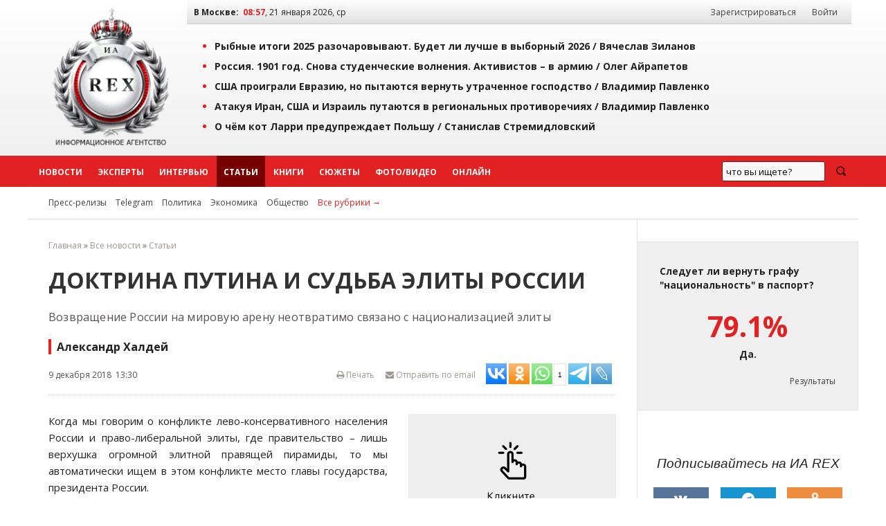

--- FILE ---
content_type: text/html; charset=windows-1251
request_url: https://iarex.ru/articles/62472.html
body_size: 15723
content:
<!DOCTYPE html PUBLIC "-//W3C//DTD XHTML 1.0 Transitional//EN" "http://www.w3.org/TR/xhtml1/DTD/xhtml1-transitional.dtd">
<html xmlns="http://www.w3.org/1999/xhtml" xml:lang="ru" lang="ru">
    <head>
        <title>Доктрина Путина и судьба элиты России / Александр Халдей / ИА REX</title>
        
        <meta http-equiv="Content-Type" content="text/html; charset=windows-1251" />
        <meta name="keywords" content="Россия, СССР, судьба, народы, Российская Империя, Запад, элита, правые, девые, Александр Халдей" />
        <meta name="description" content="Возвращение России на мировую арену неотвратимо связано с национализацией элиты / Александр Халдей" />
        <meta name="copyright" lang="ru" content="ИА REX" />

        <meta name="zen-verification" content="ZIDqSWwKpawmValkUvlhNtsAUU73qF8EQsFNGKleWK0U6pormxi0L0B70jFQhtbM" />
        <meta name="yandex-verification" content="7bf1a5f3a9386ecc" />
        <meta name="yandex-verification" content="8f4795a300bedc0a" />
        <meta name="mailru-verification" content="f0d72fb19161eeaf" />
        

        <meta property="og:image"     content="https://t-l.ru/i/ncr1058/394/218394/tn_218394_729a4e4292b1b.jpg" />
        <meta property="og:url"         content="https://iarex.ru/articles/62472.html">
        <meta property="og:title"       content="Доктрина Путина и судьба элиты России / Александр Халдей / ИА REX">
        <meta property="og:description" content="Возвращение России на мировую арену неотвратимо связано с национализацией элиты / Александр Халдей">
        <meta property="og:locale"      content="ru_RU">
        <meta property="og:type"        content="article">
        
        <link rel="icon" type="image/svg+xml" href="/favicons/favicon.svg">
        <link rel="icon" type="image/png" href="/favicons/48.png" sizes="48x48">
        <link rel="icon" type="image/png" href="/favicons/128.png" sizes="128x128">
        <link rel="icon" type="image/png" href="/favicons/256.png" sizes="256x256">
        <link rel="apple-touch-icon" type="image/png" href="/favicons/apple-touch-icon.png">

        <link rel="canonical" href="https://iarex.ru/articles/62472.html" />
                
        <link rel="alternate" type="application/rss+xml" title="RSS-лента ИА REX" href="https://feeds.feedburner.com/iarex/" />

        <link rel="preload" href="https://iarex.ru/css/fundation/foundation.min.css" as="style" />
        <link rel="preload" href="https://iarex.ru/css/fundation/foundation.min.js" as="script" />
        <link rel="preload" href="https://fonts.googleapis.com/css?family=Open+Sans+Condensed:300,700|Open+Sans:400,400i,700&subset=cyrillic-ext" as="style" />
        <link rel="preload" href="https://iarex.ru/style.css?04273" as="style" />

        <link rel="stylesheet" href="https://fonts.googleapis.com/css?family=Open+Sans+Condensed:300,700|Open+Sans:400,400i,700&subset=cyrillic-ext" />
        <link rel="stylesheet" type="text/css" href="https://iarex.ru/css/fundation/foundation.min.css" />
        <link rel="stylesheet" type="text/css" href="https://iarex.ru/style.css?03283" />

        <script src="//ajax.googleapis.com/ajax/libs/jquery/1.8.2/jquery.min.js"></script> <!-- Jquery -->
        <script type="text/javascript" src="/plugins/colorbox/jquery.colorbox-min.js"></script> <!-- Colorbox -->
        <script src="https://iarex.ru/css/fundation/foundation.min.js"></script> <!-- Zurb Foundation -->
        <link rel="stylesheet" type="text/css" href="/colorbox.css" />

        
        <!-- Yandex.Metrika counter -->
<script type="text/javascript" >
   (function(m,e,t,r,i,k,a){m[i]=m[i]||function(){(m[i].a=m[i].a||[]).push(arguments)};
   m[i].l=1*new Date();
   for (var j = 0; j < document.scripts.length; j++) {if (document.scripts[j].src === r) { return; }}
   k=e.createElement(t),a=e.getElementsByTagName(t)[0],k.async=1,k.src=r,a.parentNode.insertBefore(k,a)})
   (window, document, "script", "https://mc.yandex.ru/metrika/tag.js", "ym");

   ym(1676977, "init", {
        clickmap:true,
        trackLinks:true,
        accurateTrackBounce:true
   });
</script>
<noscript><div><img src="https://mc.yandex.ru/watch/1676977" style="position:absolute; left:-9999px;" alt="" /></div></noscript>
<!-- /Yandex.Metrika counter -->            <!-- Yandex.RTB -->
            <script>window.yaContextCb=window.yaContextCb||[]</script>
            <script src="https://yandex.ru/ads/system/context.js" async></script>

            <script type="text/javascript" src="//static.wi-fi.ru/mtt/banners/libs/1.7.1/all.js"></script>
            </head>

    <body>

                <!-- Rating@Mail.ru counter -->
        <script type="text/javascript">
            var _tmr = window._tmr || (window._tmr = []);
            _tmr.push({id: "2375899", type: "pageView", start: (new Date()).getTime()});
            (function (d, w, id) {
              if (d.getElementById(id)) return;
              var ts = d.createElement("script"); ts.type = "text/javascript"; ts.async = true; ts.id = id;
              ts.src = "https://top-fwz1.mail.ru/js/code.js";
              var f = function () {var s = d.getElementsByTagName("script")[0]; s.parentNode.insertBefore(ts, s);};
              if (w.opera == "[object Opera]") { d.addEventListener("DOMContentLoaded", f, false); } else { f(); }
            })(document, window, "topmailru-code");
        </script>
        <noscript><div><img src="https://top-fwz1.mail.ru/counter?id=2375899;js=na" style="border:0;position:absolute;left:-9999px;" alt="Top.Mail.Ru" /></div></noscript>
        <!-- //Rating@Mail.ru counter -->
        <!--LiveInternet counter-->
        <script type="text/javascript">
            <!--
            new Image().src = "//counter.yadro.ru/hit?r"+escape(document.referrer)+((typeof(screen)=="undefined")?"":";s"+screen.width+"*"+screen.height+"*"+(screen.colorDepth?screen.colorDepth:screen.pixelDepth))+";u"+escape(document.URL)+";"+Math.random();
            //-->
        </script>
        <!--/LiveInternet-->

        <div class="wrapper-top">
            <div class="topheader">

                <table width="100%" border="0" cellpadding="0" cellspacing="0">
                    <tr>
                        <td style="width:220px;padding:0;">
                            <div style="text-align:center;padding:.5rem;">
                                <a href="https://iarex.ru/" target="_self"><img src="/images/logo_rex.png" style="width:175px;height:207px;" alt="Информационное агентство REX" id="logo" /></a>
                            </div>
                        </td>
                        <td>
                            <div class="toprightfon">
                                <table width="100%" cellspacing="0" cellpadding="0">
                                    <tr>
                                        <td><b>В Москве:</b> &nbsp;<span id="clocks"> </span></td>
                                        <td style="width:350px;text-align:right;">
                                            <div id="usermenu">
                                                                                                    <a class="menuurl" href="/registration/">Зарегистрироваться</a> <a class="menuurl inline" href="#login">Войти</a>
                                                                                            </div>
                                        </td>
                                    </tr>
                                </table>
                            </div>
                            <div class="top">
                                    <ul><li><a href="/articles/152103.html?utm_referrer=top" onclick="ym(1676977,'reachGoal','top'); return true;">Рыбные итоги 2025 разочаровывают. Будет ли лучше в выборный 2026 / <span style="/*color:#e22222;*/">Вячеслав Зиланов</span></a></li><li><a href="/articles/152081.html?utm_referrer=top" onclick="ym(1676977,'reachGoal','top'); return true;">Россия. 1901 год. Снова студенческие волнения. Активистов – в армию / <span style="/*color:#e22222;*/">Олег Айрапетов</span></a></li><li><a href="/articles/152080.html?utm_referrer=top" onclick="ym(1676977,'reachGoal','top'); return true;">США проиграли Евразию, но пытаются вернуть утраченное господство / <span style="/*color:#e22222;*/">Владимир Павленко</span></a></li><li><a href="/articles/152055.html?utm_referrer=top" onclick="ym(1676977,'reachGoal','top'); return true;">Атакуя Иран, США и Израиль путаются в региональных противоречиях / <span style="/*color:#e22222;*/">Владимир Павленко</span></a></li><li><a href="/articles/152049.html?utm_referrer=top" onclick="ym(1676977,'reachGoal','top'); return true;">О чём кот Ларри предупреждает Польшу / <span style="/*color:#e22222;*/">Станислав Стремидловский</span></a></li></ul>                            </div>
                        </td>
                    </tr>
                </table>

            </div>
        </div>
        <div id="menu" class="horizontal-menu">
            <div class="wrapper-nobg">
                <div id="top-menu">
                    <ul class="menu-list">
                        <li class="menuitem2"><a class="menuurl  " href="https://iarex.ru/news/">Новости</a></li>
                        <li class="menuitem2"><a class="menuurl " href="https://iarex.ru/experts/">Эксперты</a></li>
                        <li class="menuitem2"><a class="menuurl " href="https://iarex.ru/interviews/">Интервью</a></li>
                        <li class="menuitem2"><a class="menuurl msel" href="https://iarex.ru/articles/">Статьи</a></li>
                        <li class="menuitem2"><a class="menuurl " href="https://iarex.ru/books/">Книги</a></li>
                        <li class="menuitem2"><a class="menuurl " href="https://iarex.ru/themes/">Сюжеты</a></li>
                        <li class="menuitem2"><a class="menuurl " href="https://iarex.ru/media/">Фото/Видео</a></li>
                        <li class="menuitem2"><a class="menuurl " href="https://iarex.ru/onlines/">Онлайн</a></li>
                    </ul>
                    <div id="searchbar" style="width:200px;height:45px;float:right;">
                        <div class="ya-site-form ya-site-form_inited_no" onclick="return {'action':'https://iarex.ru/search/','arrow':false,'bg':'transparent','fontsize':13,'fg':'#000000','language':'ru','logo':'rb','publicname':'test-search-12345','suggest':true,'target':'_self','tld':'ru','type':3,'usebigdictionary':true,'searchid':2024841,'webopt':false,'websearch':false,'input_fg':'#000000','input_bg':'#ffffff','input_fontStyle':'normal','input_fontWeight':'normal','input_placeholder':'что вы ищете?','input_placeholderColor':'#000000','input_borderColor':'#7f9db9'}"><form action="http://yandex.ru/sitesearch" method="get" target="_self"><input type="hidden" name="searchid" value="2024841"/><input type="hidden" name="l10n" value="ru"/><input type="hidden" name="reqenc" value=""/><input type="search" name="text" value=""/><input type="submit" value="Найти"/></form></div>
                        <style type="text/css">.ya-page_js_yes .ya-site-form_inited_no { display: none; }</style><script type="text/javascript">(function(w,d,c){var s=d.createElement('script'),h=d.getElementsByTagName('script')[0],e=d.documentElement;if((' '+e.className+' ').indexOf(' ya-page_js_yes ')===-1){e.className+=' ya-page_js_yes';}s.type='text/javascript';s.async=true;s.charset='utf-8';s.src=(d.location.protocol==='https:'?'https:':'http:')+'//site.yandex.net/v2.0/js/all.js';h.parentNode.insertBefore(s,h);(w[c]||(w[c]=[])).push(function(){Ya.Site.Form.init()})})(window,document,'yandex_site_callbacks');</script>
                    </div>
                    <style type="text/css">
                        #ya-site-form0 {height:100%;}
                        #ya-site-form0 .ya-site-form__search-input {padding:10px;}
                        #ya-site-form0 .ya-site-form__form .ya-site-form__input-text {line-height:14px;padding:5px;}
                        #ya-site-form0 .ya-site-form__submit_type_image {background:url("/images/icons/search2.png") no-repeat 0 0;height:15px;width:20px;}
                        #ya-site-form0 .ya-site-form__form .ya-site-form__input-text {background:#F9F9F9 !important;border:1px solid #592323 !important;}
                        #ya-site-form0 .ya-site-form__form .ya-site-form__input-text:focus {background:#FFF !important;border:1px solid #592323 !important;box-shadow:0 0 2px #F0F0F0 !important;transitions:0.6s !important;}
                        #ya-site-form0 .ya-site-form__submit_type_image:hover {background:url("/images/icons/search2.png") no-repeat 0 -15px;height:15px;width:20px;}
                        #ya-site-form0 .ya-site-form__submit {margin: 0 0 0 15px;}
                    </style>
                </div>
            </div>
        </div>

        <div class="wrapper">
            <div id="nav2">
                <span id="rubrics">
                <a href="https://iarex.ru/press-release/" class="rubricsurl">Пресс-релизы</a>
                                    <a href="/telegram/" class="rubricsurl">Telegram</a>
                                    <a href="/policy/" class="rubricsurl">Политика</a>
                                    <a href="/economy/" class="rubricsurl">Экономика</a>
                                    <a href="/society/" class="rubricsurl">Общество</a>
                                    <a href="https://iarex.ru/rubrics/" class="rubricsurl" style="color:#e22222;">Все рубрики&nbsp;&rarr;</a>
                </span>
            </div>
            <div>
                <table width="100%" border="0" cellpadding="0" cellspacing="0" id="article">
                    <tr><td>
                        <div id="tdcc"><div id="centrblock">
    <div class="breadcrumbs">
<a href="/">Главная</a> &raquo; <a href="/news/" >Все новости</a> &raquo; <a href="/articles/" >Статьи</a>    </div>
    <div id="content" itemscope  itemtype="http://schema.org/NewsArticle">
        <meta itemprop="genre" content="news"/>
        <meta itemprop="inLanguage" content="ru"/>
        <meta itemprop="dateCreated" content="2018-12-09T13:30:00">
        <meta itemprop="datePublished" content="2018-12-09T13:30:00">
        <meta itemprop="dateModified" content="2018-12-09T13:30:00">
        <meta itemprop="publisher" content="ИА REX" itemscope="">
    <h1 itemprop="headline">Доктрина Путина и судьба элиты России</h1>
        <div class="news-anons">Возвращение России на мировую арену неотвратимо связано с национализацией элиты</div>    <div class="news-author" itemprop="author">Александр Халдей</div>
    <div id="news-header">
        <div class="news-info">
            <span class="leftpos">9 декабря 2018 &nbsp;13:30</span>
            <span style="float:right;" id="sharelinks">
                <noindex>
                    <span style="float:right;">
                        <span><a id="toemail" href="mailto:?subject=Ссылка%20на%20материал%20ИА%20REX&body=https://iarex.ru/articles/62472.html"><i class="fa fa-envelope"></i> Отправить по email</a></span>

                            <script type="text/javascript">(function(w,doc) {
if (!w.__utlWdgt ) {
    w.__utlWdgt = true;
    var d = doc, s = d.createElement('script'), g = 'getElementsByTagName';
    s.type = 'text/javascript'; s.charset='UTF-8'; s.async = true;
    s.src = ('https:' == w.location.protocol ? 'https' : 'http')  + '://w.uptolike.com/widgets/v1/uptolike.js';
    var h=d[g]('body')[0];
    h.appendChild(s);
}})(window,document);
</script>
<div data-mobile-view="false" data-share-size="30" data-like-text-enable="false" data-background-alpha="0.0" data-pid="1467730" data-mode="share" data-background-color="#ffffff" data-hover-effect="scale" data-share-shape="rectangle" data-share-counter-size="10" data-icon-color="#ffffff" data-mobile-sn-ids="tm.wh.vb.fb.vk.tw.ok.em." data-text-color="#000000" data-buttons-color="#ffffff" data-counter-background-color="#ffffff" data-share-counter-type="separate" data-orientation="horizontal" data-following-enable="false" data-sn-ids="vk.ok.wh.tm.lj." data-preview-mobile="false" data-selection-enable="true" data-exclude-show-more="true" data-share-style="2" data-counter-background-alpha="1.0" data-top-button="false" class="uptolike-buttons" ></div>
                    </span>

                    <a href="/" onClick="printtext(62472); return false;" onFocus="this.blur();" id="page-print" title="Версия для печати"><i class="fa fa-print"></i> Печать</a>
                </noindex>
            </span>
        </div>
    </div>
    


    
        <div id="art-links">
            <div class="news-img-left" style="width:300px;">
                <a href="https://t-l.ru/i/ncr1058/394/218394/tn_218394_729a4e4292b1b.jpg" class="" title="Иллюстрация" target="_blank"><img src="//iarex.ru/images/clickup.png"  class="clickup" width="300" alt="Иллюстрация" itemprop="image" /></a>
                
            </div>
        </div>    <!-- time: 0.0000 сек. -->
        <div id="text" itemprop="articleBody"><p>Когда мы говорим о конфликте лево-консервативного населения России и право-либеральной элиты, где правительство &ndash; лишь верхушка огромной элитной правящей пирамиды, то мы автоматически ищем в этом конфликте место главы государства, президента России.</p>

<p>Чьи интересы защищает Владимир Путин &ndash; это тема колоссального спора между гражданами страны. В этот спор вовлечены западные спецслужбы и НКО, продвигающие свои цели в отношении России, и в этом разгуле эмоций зачастую просто не остаётся места для качественного анализа. А он необходим, иначе в текущем моменте не разобраться. </p>

<p>В мейнстриме сформировано три позиции, одинаково радикальных и потому ошибочных. </p>

<p>1. Путин защищает интересы либералов.</p>

<p>2. Путин защищает интересы патриотов.</p>

<p>3. Путин защищает свои собственные интересы, его интересует баланс ветвей власти и потому он ни с кем, а сам по себе, он над схваткой. </p>
<!-- other-pos-0 -->

<p>Как ни странно, все эти три позиции отражают лишь малую часть истины. Путин отчасти и с либералами, и с патриотами, и над схваткой. Но этим не исчерпывается его позиция. Есть ещё очень важная часть, не вошедшая ни в одну из этих схем. Путин - системный интегратор постсоветского пространства. И лишь уже в силу этой Миссии он взаимодействует с разными группами и силами исходя из принципиально иных установок, чем обозначенные выше.  </p>

<p>Как у всякого глобального политика, у Путина существует своя Доктрина. Эта доктрина берёт начало в его словах, что самой большой катастрофой ХХ века является крушение Советского Союза. Советский Союз Путин понимает не как коммунистическую империю с определенной идеологией, а как систему, образованную людьми &ndash; наследниками Российской Империи. Это интегрированная система с центром в России.  Может меняться от коммунизма до капитализма господствующая идеология, но не должна меняться централизующая системная конфигурация.  </p>

<p>Исходя из Доктрины Путина, всё постсоветское пространство является зоной исключительных национальных интересов России. Всякий, кто туда вторгается, сталкивается с Россией, рассматривается как враг и получает все возможные формы противостояния. Средства этого противостояния &ndash; это арсенал оружия, и потому Путин использует и либеральные, и антилиберальные инструменты &ndash; всё, что позволяет ситуация, не ограничивая себя рамками искусственных соображений, к коим в политике относятся идеологические предпочтения. Поэтому Путин неуловим, он с правыми, но он не правый, он с левыми, но он не левый, он с центристами, но он не центрист. Он вне всех и он со всеми. Поймать его в капкан невозможно. </p>
<!-- other-pos-1 -->
            <div class="text-readmore">
                <h4>БУДЬТЕ В КУРСЕ</h4>
                <ul><li><span class="timedate">17.12.18</span> &nbsp; <a href="https://iarex.ru/articles/62701.html?utm_source=article" target="_blank">От попов и дворян до КПСС и финансистов - элиты, враждебные России</a></li><li><span class="timedate">13.12.18</span> &nbsp; <a href="https://iarex.ru/news/62606.html?utm_source=article" target="_blank">Россия ответит США «более смертоносной» военной доктриной</a></li>
                </ul>
            </div>

<p>Элита в России действительно ущербна и плоха. Если помнить, что она начинается в регионах и заканчивается в правительстве, как месте согласования конфликтующих интересов опорных экономико-политических групп, то становится ясно &ndash; попытка силового &laquo;сталинского&raquo; сценария в адрес элиты встретит такой саботаж в структуре управления, что это будет грозить развалом власти. Но Доктрина Путина не собирается капитулировать перед этим фактом. Отменять Доктрину по причине отсутствия надлежащих кадров никто не собирается. Если крепость не сдаётся, её берут в осаду. </p>

<p>Отношения Путина и элиты напоминают схватку тигра с бабуином. Тигр гонится за бабуином, тот убегает, но вдруг останавливается и поворачивается к тигру. Тигр не прекращает движения, чтобы не гасить энергию, но вместо прямого преследования начинает кружить вокруг бабуина и, ударяя по конечностям, старается ухватить его за горло. Пропуская атаки, бабуин, в конце концов, терпит поражение. Хотя в прямом столкновении бабуин силён и могуч, он способен серьёзно повредить тигра.</p>

<p>Тактика тигра в отношении элиты заключается в том, чтобы превратить элиту в инструмент реализации Доктрины Путина. Сначала консолидация элиты достигалась закрыванием глаз на коррупцию и воровство. Потом наступил следующий этап &ndash; началась выборочная борьба с коррупцией. Консолидированная элита стала получать отдельные сигналы о том, где находятся берега её амбиций. Сейчас борьба с коррупцией переходит в системную плоскость, и это заметно было по выступлению Владимира Путина на последнем съезде &laquo;Единой России&raquo;. </p>
<!-- other-pos-2 -->

<p>Системность &ndash; это не только кнут, но и пряник. Нельзя давить и не оставлять выхода. Путин оставляет выход элитам. Он позволяет им вводить в должности детей и внуков, но в ответ требует эффективности в проектах. Суть проста &ndash; не можете думать о России, так думайте о своих детях и внуках. А они получат наследство лишь у тех, кто вкладывается в Россию, а не в заграницу. Создающие базу для эмиграции будут вымываться из власти и, следовательно, из собственности. Такой отбор уже идёт полным ходом в регионах, тигр подбирается к горлу бабуина &ndash; к центру, и сейчас Путин это прямо озвучил на съезде Единой России. Кто не понял сейчас, поймёт в ближайшем будущем. </p>

<p>Путин проводит ползучую национализацию элиты в целях превращения её в средство реализации  Доктрины Путина: защиты постсоветского пространства как сферы исключительно российских геополитических интересов от внешнеполитических конкурентов. И было бы странно, ели бы Путин стоял на других позициях, уступая Западу утраченные территории Большого Отечества, как бы оно ни называлось.  Путин помнит сам и формирует элиту, помнящую так же, как и он, что Россия &ndash; это не только Российская Федерация, а многонациональный конгломерат, этой федерацией собранный и консолидированный на общих принципах выживания и противостояния внешним агрессорам. </p>

<p>Ибо нет никаких сомнений, что ни планы США или Европы в отношении Украины и Белоруссии, ни планы Турции в отношении Закавказья, ни планы Китая в отношении Средней Азии не являются заботой этих государств о росте благосостояния местного населения. Их рассматривают исключительно как ресурс, причём, направленный как против самих местных, так и против Малой России, коей является Российская Федерация. Поэтому Доктрина Путина - это консолидация постсоветского пространства на принципах общей безопасности и общности интересов, а судьба элиты России &ndash; национализация. </p>

<p>Никакие тактические уловки на спасут элиты от национализации, и лучше всех устроятся те, кто раньше других это понял и принял к руководству. Остальных ждёт потеря статуса, а многих и свободы. Сопротивление бесполезно, так как Доктрина Путина &ndash; не его прихоть, а назревшая политическая необходимость для выживания России. Новые политики будут продолжать эту Доктрину потому, что другого выбора у нас нет. Запад понял это первым, и именно этим объясняется его истеричное поведение. Остановить возвращение России не сможет никто. </p>
<!-- other-pos-3 -->

<p> </p>
<div class="subscription">
<div>Подписывайтесь на наш канал в <a href="tg://resolve?domain=iarexru" rel="nofollow" target="_blank">Telegram</a> или в <a href="https://dzen.ru/iarex" target="_blank" rel="nofollow">Дзен</a>.</div>
<div>Будьте всегда в курсе главных событий дня.</div>
</div></div><div style="margin:20px 0;clear:both;display:inline-block;width:100%;"><span class="content-exp"><a href="/experts/261.html" class="nameexpert"><img src="https://photo.iarex.ru/insimgs/201801/f432c2a47152.jpg" height="40" width="30" alt="Халдей Александр " title="Халдей Александр " />Халдей Александр </a></span></div>


    </div>


    <div id="content-info">
        <div class="content-info-block-45">
            <span class="content-info-label">Источник:</span>
            <span class="content-info-content"><b><a href="https://iarex.ru/articles/62472.html" class="primary" target="_self">ИА REX</a></b></span>
        </div>
        <div class="content-info-block-55">
            <span class="content-info-label"><i class="fa fa-link"></i> Ссылка:</span>
            <span class="content-info-content"><a href="https://www.iarex.ru/articles/62472.html" class="primary" target="_self">https://iarex.ru/articles/62472.html</a></span>
        </div>
        <div class="content-info-block-45">
            <span class="content-info-label">Рубрики:</span>
            <span class="content-info-content"><a href="/policy/" class="silent" target="_self">Политика</a>, <a href="/society/" class="silent" target="_self">Общество</a></span>
        </div>
        <div class="content-info-block-55">
            <span class="content-info-label"><i class="icon-tag"></i>Теги:</span>
            <span class="content-info-content"><a href="/keywords/12.html" class="silent" target="_self">Владимир Путин</a></span>
        </div>
    </div>
<div><!-- Sparrow -->
<script type="text/javascript" data-key="246fd89796299b9af42e8093e81cc124">
    (function(w, a) {
        (w[a] = w[a] || []).push({
            'script_key': '246fd89796299b9af42e8093e81cc124',
            'settings': {
                'w': 29536,
                'sid': 10771
            }
        });
        if(!window['_Sparrow_embed']) {
            var node = document.createElement('script'); node.type = 'text/javascript'; node.async = true;
            node.src = 'https://widget.sparrow.ru/js/embed.js';
            (document.getElementsByTagName('head')[0] || document.getElementsByTagName('body')[0]).appendChild(node);
        } else {
            window['_Sparrow_embed'].initWidgets();
        }
    })(window, '_sparrow_widgets');
</script>
<!-- /Sparrow --></div>
<div id="comments-block">
<h3 style="clear:both;">Комментарии читателей (3):</h3><div id="commpost"><a name="comm"></a>        <div class="text"><div id="save"><a href="#login" id="y" class="button inline cboxElement">Добавить комментарий</a></div>
        </div>
</div>
<div id="comments">                    <div id="comm_33178" class="communit egg">
                    <div class="commheader">
                    <div class="iarexuser">
                    <a href="//iarex.ru/user13048.html" class="mnik">МоняЗингельшухер</a><div class="karma">Карма: <span class="good">999</span></div>                    </div>

                    </div>
                    <div class="comm_text">
                        <div class="comminfo">09.12.2018 14:43, #33178</div>
            Ну, вот умеет же А.Халдей выцепить именно тот вопрос, который вертится в голове, но полностью осмыслить и сформулировать его ты сам не можешь! И не только сформулировать его, но и попытаться членораздельно и понятно на него ответить! Я и сам вижу, как В.В.Путин меняется в своих взглядах, в лучшую, как для меня сторону, смею заметить, начиная именно с 2014 г. Почему именно с 2014 г. - я думаю, объяснять не надо. Прекрасно осознаю критическую величину того &quot;креста&quot;, который он несёт (осознаю не сам &quot;крест&quot; - понять его чудовищную тяжесть, именно хотя бы частично прочувствовать, смогут лишь избранные единицы - &quot;тяжела шапка Мономаха&quot;, поэтому осознаю не сам &quot;крест&quot;, а только лишь его ужасающую масштабность) и ответственность за тончайшую выверенность любого своего решения, когда все &quot;за&quot; и &quot; против&quot; взвешиваются на электронных весах с погрешностью в одну миллионную процента. Были некоторые сомнения до сего дня, но скажу абсолютно откровенно, прочитав статью - развеялись. Умеет убеждать А.Халдей! И не потому, что &quot;тонко навешал лапши на уши&quot;, а потому, что высветил то, что интуитивно чувствуешь и чему веришь ты сам!                    </div>

                                    </div>
                                    <div id="comm_33180" class="communit odd">
                    <div class="commheader">
                    <div class="iarexuser">
                    <a href="//iarex.ru/user13218.html" class="mnik">vetr1951</a><div class="karma">Карма: 3</div>                    </div>

                    </div>
                    <div class="comm_text">
                        <div class="comminfo">09.12.2018 15:58, #33180</div>
            &quot;...самой большой катастрофой ХХ века является крушение Советского Союза. Советский Союз Путин понимает не как коммунистическую империю с определенной идеологией, а как систему, образованную людьми – наследниками Российской Империи.&quot;<br />Логично предположить (многие так и считают), самой большой катастрофой было крушение Российской Империи, а затем и СССР. <br />&quot;Элита в России действительно ущербна и плоха.&quot;<br />Может быть, и преступна. Во всяком случае, ничего не известно о результатах какой-либо судебной оценки ее деятельности, способствовавшей разрушению РИ и СССР. Не потому ли бабуины (м.б. бандерлоги) не боятся тигра, что им нужен Каа?                    </div>

                                    </div>
                                    <div id="comm_33191" class="communit egg">
                    <div class="commheader">
                    <div class="iarexuser">
                    <a href="//iarex.ru/user13246.html" class="mnik">Пётр Панкратов</a><div class="karma">Карма: 3</div>                    </div>

                    </div>
                    <div class="comm_text">
                        <div class="comminfo">10.12.2018 15:55, #33191</div>
            Ну и Саша Халдей, профессионал по всем линиям..Чтобы оставить свой маленький отзыв, я вынужден был пройти дебри регистрации и раскрытия всех своих тайных данных.У дивлён и очарован действиями Вашей администрации.Теперь о деле:Владимир Владимирович Путин ГОСУДАРСТВЕННИК и на первых порах он делал много послаблений еще зарождающемся обществу капитализма....ну, а теперь пора и власть употребить...надо,Федя,...надо... и пусть непонявшие главную мысль ВВП (вернуться со всеми потрохами в Россию и наладить в своём доме порядок во всём и чтобы народ Российский жил не в нужде а в нормальных условиях и имел оптимальные условия для жизни, деятельности и процветания с семьей. Ждёмс...                    </div>

                                    </div>
                </div></div>

    </div>

</div>

</div>
                        </div></td>
                        <td id="tdright">

            <noindex>

<!-- Cached copy, generated 08:55 -->

        <div class="poll-release">
            <div class="question">Следует ли вернуть графу "национальность" в паспорт?</div>
            <div class="answer"><span>79.1%</span> Да.</div>
            <div class="result"><a href="/votings/234.html">Результаты</a></div>
        </div>
        
<div id="icons" class="centered">
    <div class="h3"><i>Подписывайтесь на ИА REX</i></div>
    <a target="_blank" rel="nofollow" title="Страница ИА REX в Вконтакте" href="https://vk.com/iarex" class="social-icon vk"><i class="fa fa-vk"></i></a>
    <a target="_blank" rel="nofollow" title="Канал ИА REX в Telegram" href="tg://resolve?domain=iarexru" class="social-icon tg"><i class="fa fa-telegram"></i></a>
    <a target="_blank" rel="nofollow" title="Группа ИА REX на Одноклассниках" href="https://ok.ru/group/52992700645489" class="social-icon ok"><i class="fa fa-odnoklassniki"></i></a>
    <a target="_blank" rel="nofollow" title="LiveJournal" href="https://iarex.livejournal.com/" class="social-icon lj"><i class="fa fa-lj">&nbsp;</i></a>
    <a target="_blank" rel="nofollow" title="Дзен" href="https://dzen.ru/iarex" class="social-icon zen"><i class="fa fa-zen">&nbsp;</i></a>
    <a target="_blank" rel="nofollow" title="RSS ИА REX" href="https://feeds.feedburner.com/iarex/" class="social-icon rss"><i class="fa fa-rss"></i></a>
</div>
</noindex>
<div>
<div><!-- Sparrow -->
<script type="text/javascript" data-key="badc93fe6e7962936c7f7d5ad32f69e4">
    (function(w, a) {
        (w[a] = w[a] || []).push({
            'script_key': 'badc93fe6e7962936c7f7d5ad32f69e4',
            'settings': {
                'w': 29539,
                'sid': 10771
            }
        });
        if(!window['_Sparrow_embed']) {
            var node = document.createElement('script'); node.type = 'text/javascript'; node.async = true;
            node.src = 'https://widget.sparrow.ru/js/embed.js';
            (document.getElementsByTagName('head')[0] || document.getElementsByTagName('body')[0]).appendChild(node);
        } else {
            window['_Sparrow_embed'].initWidgets();
        }
    })(window, '_sparrow_widgets');
</script>
<!-- /Sparrow --></div></div>

<div style="display:flex;flex-direction:column;position:sticky;top:2rem;">
</div>
                        </td>
                    </tr>
                </table>
            </div>
            </div>
<noindex>
<div class="horizontal-menu-bottom">
    <div class="wrapper-nobg">
        <div id="footer-menu">
        </div>
    </div>
</div>
<div class="wrapper-bottom">
    <div class="footer">
            <div id="nav-bottom">
    <div class="nav-bottom-block">
    <dl class="nav-bottom-list">
        <dt>Новости по регионам</dt>
        <dd><a href="/fd-all/">Россия</a></dd>
        <dd><a href="/fd-non/ukraine/">Украина</a></dd>
        <dd><a href="/fd-non/belarus/">Белоруссия</a></dd>
        <dd><a href="/fd-non/kazakhstan/">Казахстан</a></dd>
    </dl>
    </div>
    <div class="nav-bottom-block">
    <dl class="nav-bottom-list">
        <dt>Эксперты</dt>
        <dd><a href="/experts/">Эксперты ИА REX</a></dd>
        <dd><a href="/expert_opinions/">Комментарии экспертов</a></dd>
        <dd><a href="/become_expert/">Стать экспертом</a></dd>
    </dl>
    </div>
    <div class="nav-bottom-block">
    <dl class="nav-bottom-list">
        <dt>Подписки</dt>
        <dd><a rel="nofollow" href="http://feedburner.google.com/fb/a/mailverify?uri=iarex&amp;loc=ru_RU">Подписка по email</a></dd>
    </dl>
    </div>
    <div class="nav-bottom-block">
    <dl class="nav-bottom-list">
        <dt>Сотрудничество</dt>
        <dd><a href="/contacts/">Контакты</a></dd>
        <dd><a href="/partners/">Партнёры</a></dd>
        <dd><a href="/price/">Реклама</a></dd>
    </dl>
    </div>
    <div style="text-align: right; margin-top: 20px;">
<noindex>
<!--LiveInternet logo-->
<a href="https://www.liveinternet.ru/stat/iarex.ru/" target="_blank" rel="nofollow"><img src="//counter.yadro.ru/logo?21.2" title="LiveInternet: показано число просмотров за 24 часа, посетителей за 24 часа и за сегодня" alt="" border="0" width="88" height="31"/></a><br />
<!--/LiveInternet-->
<!-- begin of Top100 code -->

<a href="https://top100.rambler.ru/navi/2247242/" target="_blank">
<img src="https://counter.rambler.ru/top100.cnt?2247242" alt="Rambler's Top100" border="0" rel="nofollow" /><br />
</a>

<!-- end of Top100 code -->
<a href="https://yandex.ru/cy?base=0&amp;host=iarex.ru" target="_blank"><img src="https://www.yandex.ru/cycounter?iarex.ru" width="88" height="31" alt="Индекс цитирования" border="0" /></a>
<br />
</noindex>
    </div>
    </div>
        <!-- Блок информера -->
        <div  id="footertxt">

        <p style="padding:1rem;">На информационном ресурсе ИА REX применяются рекомендательные технологии. <a href="https://iarex.ru/rules/recommendation-technologies/">Правила применения рекомендательных технологий</a>.</p>
        <div style="padding:1rem;">В России запрещены организации Легион «Свобода России» («Легион Свобода России»), «Чеченская Республика Ичкерия», «Правый сектор», «Азов» (батальон «Азов», полк «Азов»), «Айдар», «Национальный корпус», «Украинская повстанческая армия» (УПА), «Исламское государство» («Исламское Государство Ирака и Сирии», «Исламское Государство Ирака и Леванта», «Исламское Государство Ирака и Шама», ИГ, ИГИЛ, ДАИШ), «Джабхат Фатх аш-Шам»,  «Священная война» («Аль-Джихад» или «Египетский исламский джихад»), «Джабхат ан-Нусра», «Хайят Тахрир-аш-Шам», «Аль-Каида», «Аш-Шабаб», «УНА-УНСО», «Движение Талибан», «Братья-мусульмане» («Аль-Ихван аль-Муслимун»), «Меджлис крымско-татарского народа», «Хизб ут-Тахрир», «Имарат Кавказ» («Кавказский Эмират»), «Исламский джихад – Джамаат моджахедов», «Нурджулар», «Таблиги Джамаат», «Лашкар-И-Тайба», «Исламская партия Туркестана», «Исламское движение Узбекистана», «Исламское движение Восточного Туркестана» (ИДВТ), «Джунд аш-Шам», «АУМ Синрике», «Братство» Корчинского, «Тризуб им. Степана Бандеры», «Организация украинских националистов» (ОУН), международное общественное движение ЛГБТ.</div>

<div id="disclmr" style="padding:1rem;">
«Голос Америки», «Левада-Центр», «Idel.Реалии», Кавказ.Реалии, Крым.Реалии, Телеканал Настоящее Время, Татаро-башкирская служба Радио Свобода (Azatliq Radiosi), Радио Свободная Европа/Радио Свобода (PCE/PC), "Сибирь.Реалии", Фонд Беллингкет (Stichting Bellingcat), Фонд борьбы с коррупцией (ФБК), «Международное историко-просветительское, благотворительное и правозащитное общество «Мемориал» признаны в России иноагентами.</div>
                    <div id="footertxt-left" class="leftpos">
                <div><i class="fa fa-bug"></i> Нашли ошибку? Выделите текст, содержащий ошибку, и нажмите <kbd>Ctrl</kbd> + <kbd>Enter</kbd>.</div>                <p><strong>ИА&nbsp;REX&nbsp;&mdash; российское информационное агентство</strong></p>
<p>ИА&nbsp;REX&nbsp;&mdash; международное экспертное сообщество. Мы&nbsp;ориентированы на&nbsp;информирование аудитории о&nbsp;событиях в&nbsp;России и&nbsp;за&nbsp;рубежом, знакомим читателей с&nbsp;мнением независимых экспертов, их&nbsp;реакцией на&nbsp;эти события.</p>
<p>Редакция агентства не&nbsp;несёт ответственности за&nbsp;материалы опубликованные в&nbsp;разделе &laquo;Пресс-релизы&raquo;.</p>
<p>Допускается свободное некоммерческое использование материалов с&nbsp;обязательной ссылкой на&nbsp;<strong><a href="//iarex.ru/">ИА&nbsp;REX</a></strong>. Подробнее&nbsp;см. <a rel="copyright" href="//iarex.ru/rules/" target="_blank">правила использования</a>.</p>
<p><a rel="nofollow" href="https://www.reg.ru/?rlink=reflink-6351149"><img src="https://www.reg.ru/i/affiliate/hoster1_88x31.gif" border="0" alt="Мы выбрали хостинг от REG.ru" width="88" height="31" /></a></p>            </div>

                    <div id="footertxt-right" class="rightpos"><p>&copy;&nbsp;2009-2026 Информационное агентство REX</p>
<p>Свидетельство о регистрации СМИ выдано Федеральной службой по&nbsp;надзору в&nbsp;сфере связи, информационных технологий и&nbsp;массовых коммуникаций (Роскомнадзор).</p>
<table class="TblList" style="width: 100%;">
<tbody>
<tr>
<td><strong>Номер свидетельства</strong></td>
<td><strong>ИА № ФС 77 - 55032</strong></td>
</tr>
<tr>
<td>Дата регистрации</td>
<td>14.08.2013</td>
</tr>
<tr>
<td>Наименование СМИ</td>
<td>РЕКС / РЭКС / REX</td>
</tr>
<tr>
<td>Форма распространения</td>
<td>Информационное агентство&nbsp;</td>
</tr>
</tbody>
</table>
<p>Материалы агентства могут содержать информацию 18+</p></div>
        </div>
    </div>
    <div style="display:none;"><div id="login" style="margin:2rem;border:none;">
    <div class="row">
        <div class="small-12 medium-7 columns">
            <div class="h3">Войти в учетную запись</div>
            <form name="login" action="" method="post" class="small-12 columns" onSubmit="testlogin(this); return false;">
                <div class="row">
                    <div class="large-12 columns">
                        <label>Логин
                        <input type="text" id="log_site" name="log_site" maxlength="24" value="" />
                    </label></div>
                    <div class="large-12 columns">
                        <label>Пароль
                        <input type="password" id="pass_site" name="pass_site" maxlength="30" value="" />
                    </label></div>
                    <div class="large-12 columns">
                        <input id="remember_me" type="checkbox" name="mem_user" value="1" /> <label for="remember_me" class="label-inline">запомнить меня</label>
                    </div>
                    <div class="large-12 columns">
                        <button type="submit" id="submit_check" class="button" onClick="this.style.display='none'">Войти</button> <a href="/recoveryPassword/" class="button small hollow" style="border:none;">Напомнить пароль</a>
                    </div>
                </div>
            </form>
        </div>
        <div class="small-12 medium-5 columns">
            <div class="h3">Войти через соцсеть</div>
<script src="//ulogin.ru/js/ulogin.js"></script>
                        <div id="uLogin" data-ulogin="display=panel;theme=classic;fields=first_name,last_name,email,nickname;providers=google,vkontakte,mailru;hidden=;redirect_uri=https%3A%2F%2Fiarex.ru;mobilebuttons=0;"></div>
        </div>
    </div>
</div>
</div>
</div>
</noindex>

<script src="https://use.fontawesome.com/3375e14722.js"></script>
<script language="JavaScript"><!--
var today = new Date();
var time_local = new Date();
var time_host = new Date("Jan 21, 2026 08:57:33");
var dif = time_local.getTime()-time_host.getTime();
function TOfunc() {
var today = new Date();
    var arrmonth = new Array("января", "февраля", "марта", "апреля", "мая", "июня", "июля", "августа", "сентября", "октября", "ноября", "декабря");
    var arrday = new Array("вс", "пн", "вт", "ср", "чт", "пт", "сб");
    today.setTime(today.getTime()-dif);
    smonthNow = arrmonth[today.getMonth()];
    namedayNow = arrday[today.getDay()];
    refresh=60-today.getSeconds();
    TO = window.setTimeout( "TOfunc()", refresh*1000);
    function ad0 (x) {return ((x < 10) ? '0' : '') + x}
    time="<b>"+ad0 (today.getHours())+":"+ad0 (today.getMinutes())+"</b>, "+today.getDate()+" "+smonthNow+" "+today.getFullYear()+", "+namedayNow;
document.getElementById("clocks").innerHTML = time;
}
TOfunc();
//--></script>
<script type="text/javascript">
    $(document).ready(function(){
        $('.invite').click(function(){
            let date = new Date(Date.now() + 86400e3);
            date = date.toUTCString();
            document.cookie = "rex_mobile=" + $(this).data('mobile') + "; domain=iarex.ru; expires=" + date + "; path=/;  secure";
            $('.invite-message').hide();
        });
        //$('.bxslider').bxSlider({video:true, useCSS:false, randomStart:true, mode:'fade', controls:false});
        $(".ajax").colorbox({iframe:true, width:"620px", height:"60%", maxWidth:"800px", maxHeight:"800px", onCleanup:function(){ parent.location.reload();}});
        $(".tpprf_content").colorbox();
        $(".gallery-item").colorbox({rel:'gallery-item'});
        $(".inline").colorbox({inline:true, width:"auto", maxWidth:"600px"});
        $(".cbox").colorbox({rel:'cbox'});

        //Example of preserving a JavaScript event for inline calls.
        $("#click").click(function(){
        return false;
        });
        $(".horizontal-menu").sticky({topSpacing:0});
      });
</script>
        <!-- <script type="text/javascript" src="/mistakes/mistakes.js"></script> -->
        <script type="text/javascript" src="/js/mylib.js"></script>
        <script type="text/javascript" src="/js/JsHttpRequest.js"></script>
</body>
</html>


--- FILE ---
content_type: application/javascript;charset=utf-8
request_url: https://w.uptolike.com/widgets/v1/widgets-batch.js?params=JTVCJTdCJTIycGlkJTIyJTNBJTIyMTQ2NzczMCUyMiUyQyUyMnVybCUyMiUzQSUyMmh0dHBzJTNBJTJGJTJGaWFyZXgucnUlMkZhcnRpY2xlcyUyRjYyNDcyLmh0bWwlMjIlN0QlNUQ=&mode=0&callback=callback__utl_cb_share_1768975059397423
body_size: 275
content:
callback__utl_cb_share_1768975059397423([{
    "pid": "1467730",
    "subId": 0,
    "initialCounts": {"wh":1},
    "forceUpdate": ["fb","ok","vk","ps","gp","mr","my"],
    "extMet": false,
    "url": "https%3A%2F%2Fiarex.ru%2Farticles%2F62472.html",
    "urlWithToken": "https%3A%2F%2Fiarex.ru%2Farticles%2F62472.html%3F_utl_t%3DXX",
    "intScr" : false,
    "intId" : 0,
    "exclExt": false
}
])

--- FILE ---
content_type: application/javascript;charset=utf-8
request_url: https://w.uptolike.com/widgets/v1/version.js?cb=cb__utl_cb_share_1768975058158528
body_size: 396
content:
cb__utl_cb_share_1768975058158528('1ea92d09c43527572b24fe052f11127b');